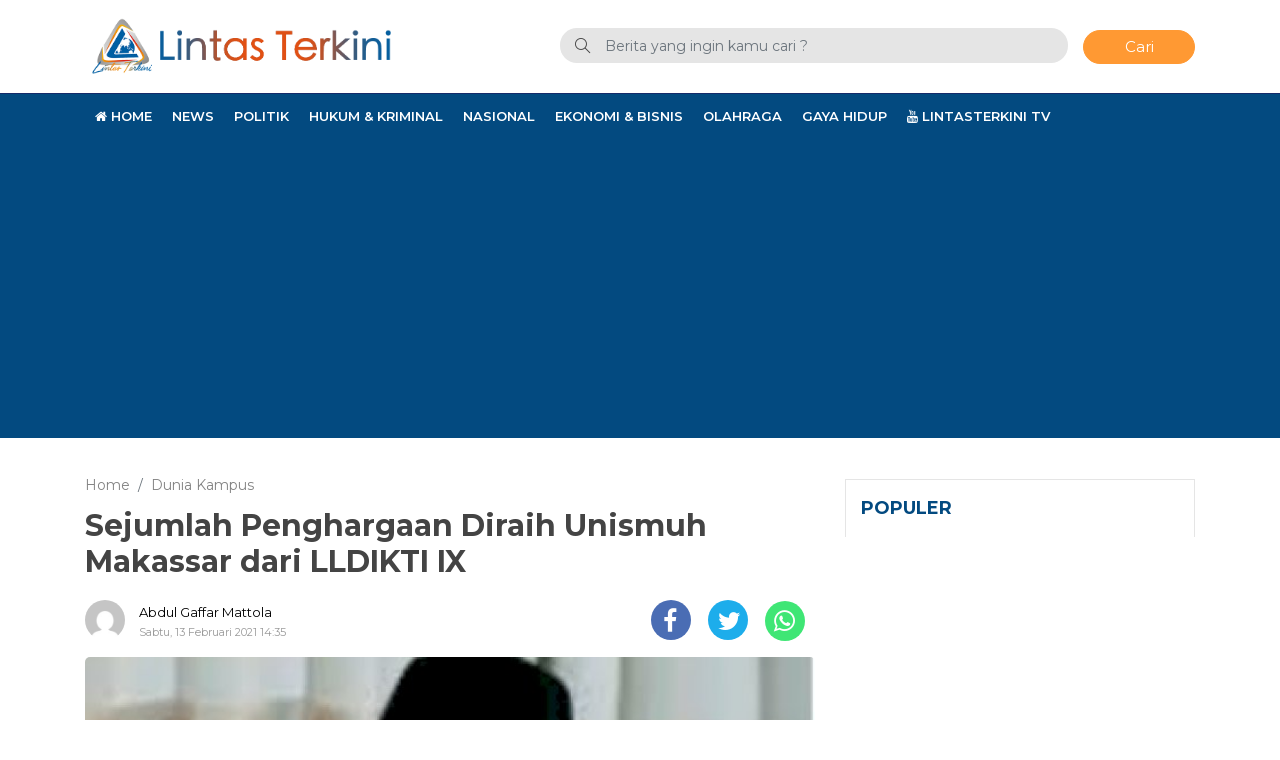

--- FILE ---
content_type: text/html; charset=UTF-8
request_url: https://lintasterkini.com/13/02/2021/sejumlah-penghargaan-diraih-unismuh-makassar-dari-lldikti-ix.html
body_size: 10793
content:
<!DOCTYPE html>
<html xmlns="http://www.w3.org/1999/xhtml" lang="id" xml:lang="id">

<head>
    <title>Sejumlah Penghargaan Diraih Unismuh Makassar dari LLDIKTI IX</title>
    <meta charset="utf-8">
    <meta name="viewport" content="width=device-width, initial-scale=1.0, shrink-to-fit=no">
    <meta http-equiv="X-UA-Compatible" content="IE=edge">
    <meta name="robots" content="index, follow" />
    <meta name="googlebot-news" content="index,follow" />
    <meta name="googlebot" content="index,follow" />
    <meta name="yahoobot" content="index,follow" />
    <meta name="title" content="Sejumlah Penghargaan Diraih Unismuh Makassar dari LLDIKTI IX" />
    <meta name="author" content="Lintasterkini" lang="id">
    <meta name="news_keywords" content="LLDIKTI IX, penghargaan, Prof Dr H Ambo Asse M.Ag, Unismuh Makassar, wisuda" />
<meta name="keywords" content="LLDIKTI IX, penghargaan, Prof Dr H Ambo Asse M.Ag, Unismuh Makassar, wisuda" itemprop="keywords" />
<meta name="pubdate" content="2021-02-13T14:35:12+08:00" itemprop="datePublished" />
<meta content="2021-02-13T14:35:12+08:00" itemprop="dateCreated" />
<meta name='robots' content='index, follow, max-image-preview:large' />

	<meta name="description" content="&quot;Pengembangan prodi dilakukan dengan mengusulkan prodi S3 Pendidikan sementara menunggu visitasi. Selain itu telah dibentuk tim penyusun proposal S2 Prodi Budidaya Perairan, Program S1 Agro Industri Pertanian,&quot; kata Rektor Prof. H. Ambo Asse." />
	<link rel="canonical" href="https://lintasterkini.com/13/02/2021/sejumlah-penghargaan-diraih-unismuh-makassar-dari-lldikti-ix.html" />
	<meta property="og:locale" content="id_ID" />
	<meta property="og:type" content="article" />
	<meta property="og:title" content="Sejumlah Penghargaan Diraih Unismuh Makassar dari LLDIKTI IX" />
	<meta property="og:description" content="&quot;Pengembangan prodi dilakukan dengan mengusulkan prodi S3 Pendidikan sementara menunggu visitasi. Selain itu telah dibentuk tim penyusun proposal S2 Prodi Budidaya Perairan, Program S1 Agro Industri Pertanian,&quot; kata Rektor Prof. H. Ambo Asse." />
	<meta property="og:url" content="https://lintasterkini.com/13/02/2021/sejumlah-penghargaan-diraih-unismuh-makassar-dari-lldikti-ix.html" />
	<meta property="og:site_name" content="Lintas Terkini" />
	<meta property="article:publisher" content="https://www.facebook.com/LintasTerkiniNews" />
	<meta property="article:published_time" content="2021-02-13T06:35:12+00:00" />
	<meta property="og:image" content="https://cdn.lintasterkini.com/imageresize/assets/media/upload/2021/02/20210213_142821.jpg_facebook_true" />
	<meta property="og:image:width" content="335" />
	<meta property="og:image:height" content="227" />
	<meta property="og:image:type" content="image/jpeg" />
	<meta name="author" content="Abdul Gaffar Mattola" />
	<meta name="twitter:card" content="summary_large_image" />
	<meta name="twitter:creator" content="@lintasterkini" />
	<meta name="twitter:site" content="@lintasterkini" />
	<meta name="twitter:label1" content="Ditulis oleh" />
	<meta name="twitter:data1" content="Abdul Gaffar Mattola" />
	<meta name="twitter:label2" content="Estimasi waktu membaca" />
	<meta name="twitter:data2" content="2 menit" />
	<script type="application/ld+json" class="yoast-schema-graph">{"@context":"https://schema.org","@graph":[{"@type":"NewsArticle","@id":"https://lintasterkini.com/13/02/2021/sejumlah-penghargaan-diraih-unismuh-makassar-dari-lldikti-ix.html#article","isPartOf":{"@id":"https://lintasterkini.com/13/02/2021/sejumlah-penghargaan-diraih-unismuh-makassar-dari-lldikti-ix.html"},"author":{"name":"Abdul Gaffar Mattola","@id":"https://lintasterkini.com/#/schema/person/04938de68338c1f87bf4774aa0203286"},"headline":"Sejumlah Penghargaan Diraih Unismuh Makassar dari LLDIKTI IX","datePublished":"2021-02-13T06:35:12+00:00","mainEntityOfPage":{"@id":"https://lintasterkini.com/13/02/2021/sejumlah-penghargaan-diraih-unismuh-makassar-dari-lldikti-ix.html"},"wordCount":314,"publisher":{"@id":"https://lintasterkini.com/#organization"},"image":{"@id":"https://lintasterkini.com/13/02/2021/sejumlah-penghargaan-diraih-unismuh-makassar-dari-lldikti-ix.html#primaryimage"},"thumbnailUrl":"https://lintasterkini.com/assets/media/upload/2021/02/20210213_142821.jpg","keywords":["LLDIKTI IX","penghargaan","Prof Dr H Ambo Asse M.Ag","Unismuh Makassar","wisuda"],"articleSection":["Dunia Kampus"],"inLanguage":"id"},{"@type":"WebPage","@id":"https://lintasterkini.com/13/02/2021/sejumlah-penghargaan-diraih-unismuh-makassar-dari-lldikti-ix.html","url":"https://lintasterkini.com/13/02/2021/sejumlah-penghargaan-diraih-unismuh-makassar-dari-lldikti-ix.html","name":"Sejumlah Penghargaan Diraih Unismuh Makassar dari LLDIKTI IX","isPartOf":{"@id":"https://lintasterkini.com/#website"},"primaryImageOfPage":{"@id":"https://lintasterkini.com/13/02/2021/sejumlah-penghargaan-diraih-unismuh-makassar-dari-lldikti-ix.html#primaryimage"},"image":{"@id":"https://lintasterkini.com/13/02/2021/sejumlah-penghargaan-diraih-unismuh-makassar-dari-lldikti-ix.html#primaryimage"},"thumbnailUrl":"https://lintasterkini.com/assets/media/upload/2021/02/20210213_142821.jpg","datePublished":"2021-02-13T06:35:12+00:00","description":"\"Pengembangan prodi dilakukan dengan mengusulkan prodi S3 Pendidikan sementara menunggu visitasi. Selain itu telah dibentuk tim penyusun proposal S2 Prodi Budidaya Perairan, Program S1 Agro Industri Pertanian,\" kata Rektor Prof. H. Ambo Asse.","breadcrumb":{"@id":"https://lintasterkini.com/13/02/2021/sejumlah-penghargaan-diraih-unismuh-makassar-dari-lldikti-ix.html#breadcrumb"},"inLanguage":"id","potentialAction":[{"@type":"ReadAction","target":["https://lintasterkini.com/13/02/2021/sejumlah-penghargaan-diraih-unismuh-makassar-dari-lldikti-ix.html"]}]},{"@type":"ImageObject","inLanguage":"id","@id":"https://lintasterkini.com/13/02/2021/sejumlah-penghargaan-diraih-unismuh-makassar-dari-lldikti-ix.html#primaryimage","url":"https://lintasterkini.com/assets/media/upload/2021/02/20210213_142821.jpg","contentUrl":"https://lintasterkini.com/assets/media/upload/2021/02/20210213_142821.jpg","width":335,"height":227,"caption":"Rektor Unismuh Makassar, Prof. Dr. H. Ambo Asse, M.Ag."},{"@type":"BreadcrumbList","@id":"https://lintasterkini.com/13/02/2021/sejumlah-penghargaan-diraih-unismuh-makassar-dari-lldikti-ix.html#breadcrumb","itemListElement":[{"@type":"ListItem","position":1,"name":"Beranda","item":"https://lintasterkini.com/"},{"@type":"ListItem","position":2,"name":"Sejumlah Penghargaan Diraih Unismuh Makassar dari LLDIKTI IX"}]},{"@type":"WebSite","@id":"https://lintasterkini.com/#website","url":"https://lintasterkini.com/","name":"Lintas Terkini","description":"Membuka Wajah Dunia","publisher":{"@id":"https://lintasterkini.com/#organization"},"potentialAction":[{"@type":"SearchAction","target":{"@type":"EntryPoint","urlTemplate":"https://lintasterkini.com/?s={search_term_string}"},"query-input":{"@type":"PropertyValueSpecification","valueRequired":true,"valueName":"search_term_string"}}],"inLanguage":"id"},{"@type":"Organization","@id":"https://lintasterkini.com/#organization","name":"Lintasterkini","url":"https://lintasterkini.com/","logo":{"@type":"ImageObject","inLanguage":"id","@id":"https://lintasterkini.com/#/schema/logo/image/","url":"https://lintasterkini.com/assets/media/upload/2021/01/512.png","contentUrl":"https://lintasterkini.com/assets/media/upload/2021/01/512.png","width":512,"height":512,"caption":"Lintasterkini"},"image":{"@id":"https://lintasterkini.com/#/schema/logo/image/"},"sameAs":["https://www.facebook.com/LintasTerkiniNews","https://x.com/lintasterkini","https://www.instagram.com/lintasterkini/","https://www.youtube.com/channel/UCW5gL0cO5ewu3jLyvOUYAYg"]},{"@type":"Person","@id":"https://lintasterkini.com/#/schema/person/04938de68338c1f87bf4774aa0203286","name":"Abdul Gaffar Mattola","image":{"@type":"ImageObject","inLanguage":"id","@id":"https://lintasterkini.com/#/schema/person/image/","url":"https://secure.gravatar.com/avatar/b85d7ea248813d5e8f8fccb523c6c825a964ca5e1f534335214659c6436aa9f1?s=96&d=mm&r=g","contentUrl":"https://secure.gravatar.com/avatar/b85d7ea248813d5e8f8fccb523c6c825a964ca5e1f534335214659c6436aa9f1?s=96&d=mm&r=g","caption":"Abdul Gaffar Mattola"},"sameAs":["http://lintasterkini.com/"],"url":"https://lintasterkini.com/author/editor1"}]}</script>


<style id='wp-img-auto-sizes-contain-inline-css' type='text/css'>
img:is([sizes=auto i],[sizes^="auto," i]){contain-intrinsic-size:3000px 1500px}
/*# sourceURL=wp-img-auto-sizes-contain-inline-css */
</style>

<style id='classic-theme-styles-inline-css' type='text/css'>
/*! This file is auto-generated */
.wp-block-button__link{color:#fff;background-color:#32373c;border-radius:9999px;box-shadow:none;text-decoration:none;padding:calc(.667em + 2px) calc(1.333em + 2px);font-size:1.125em}.wp-block-file__button{background:#32373c;color:#fff;text-decoration:none}
/*# sourceURL=/wp-includes/css/classic-themes.min.css */
</style>
<link rel="amphtml" href="https://lintasterkini.com/13/02/2021/sejumlah-penghargaan-diraih-unismuh-makassar-dari-lldikti-ix.html/amp">
<script type="application/ld+json">
{"@context":"https:\/\/schema.org","@type":"NewsArticle","headline":"Sejumlah Penghargaan Diraih Unismuh Makassar dari LLDIKTI IX","datePublished":"2021-02-13T14:35:12+08:00","dateModified":"2021-02-13T14:35:12+08:00","mainEntityOfPage":{"@type":"WebPage","@id":"https:\/\/lintasterkini.com\/13\/02\/2021\/sejumlah-penghargaan-diraih-unismuh-makassar-dari-lldikti-ix.html"},"description":"","image":{"@type":"ImageObject","url":"https:\/\/cdn.lintasterkini.com\/imageresize\/assets\/media\/upload\/2021\/02\/20210213_142821.jpg&width=640&height=360","width":640,"height":360},"author":{"@type":"Person","name":"Abdul Gaffar Mattola"},"publisher":{"@type":"Organization","name":"Lintasterkini","logo":{"@type":"ImageObject","url":"https:\/\/cdn.lintasterkini.com\/images\/default.jpg","width":800,"height":600}}}
</script>
    <link rel="alternate" type="application/rss+xml" title="Lintasterkini" href="https://lintasterkini.com/feed" hreflang="id-id" />
    <meta name="geo.placename" content="Indonesia">
    <meta name="geo.region" content="ID-SN">
    <meta name="geo.country" content="id">
    <meta name="language" content="id">
    <meta name="apple-mobile-web-app-capable" content="yes">
    <link rel="apple-touch-icon" href="https://cdn.lintasterkini.com//images/logo__bm.png?v=1.0.0">
    <link rel="android-touch-icon" href="https://cdn.lintasterkini.com//images/logo__bm.png?v=1.0.0" />
    <link rel="shortcut icon" href="https://cdn.lintasterkini.com/images/logo__bm.png?v=1.0.0">
    <link rel="shortcut icon" href="https://cdn.lintasterkini.com/images/ico/favicon.ico" type="image/x-icon" />
    <link rel="dns-prefetch" href="https://cdnjs.cloudflare.com" />
    <link rel="dns-prefetch" href="https://connect.facebook.net" />
    <link rel="dns-prefetch" href="https://www.google-analytics.com" />
    <link rel="dns-prefetch" href="https://www.googletagmanager.com" />
    <link rel="dns-prefetch" href="https://www.googleadservices.com" />
    <link rel="dns-prefetch" href="https://www.facebook.com" />
    <link rel="dns-prefetch" href="https://web.facebook.com" />
    <link rel="dns-prefetch" href="https://staticxx.facebook.com" />
    <link rel="dns-prefetch" href="https://connect.facebook.net" />
    <link rel="dns-prefetch" href="https://cdn.lintasterkini.com/" />
    <link rel="preload" href="https://cdn.lintasterkini.com/assets/desktop/css/styles.css?v=1.0.5" as="style" onload="this.rel='stylesheet'">
    <link rel="preload" href="https://cdn.lintasterkini.com/assets/desktop/bootstrap/css/bootstrap.min.css" as="style" onload="this.rel='stylesheet'">
    <link rel="preload" href="https://lintasterkini.com/assets/fonts/font-awesome.min.css" as="style" onload="this.rel='stylesheet'">
    <link rel="preload" href="https://lintasterkini.com/assets/fonts/simple-line-icons.min.css" as="style" onload="this.rel='stylesheet'">
    <link rel="preload" href="https://lintasterkini.com/assets/fonts/Simple-Line-Icons.woff2?v=2.4.0" as="font" type="font/woff2" crossorigin>
    <link rel="preload" href="https://lintasterkini.com/assets/fonts/fontawesome-webfont.woff2?v=4.7.0" as="font" type="font/woff2" crossorigin>
    <link rel="preconnect" href="https://www.facebook.com" />
    <link rel="preconnect" href="https://web.facebook.com" />
    <link rel="preconnect" href="https://staticxx.facebook.com" />
    <link rel="preconnect" href="https://connect.facebook.net" />
    <meta name="theme-color" content="#a20e06">
    <meta name="msapplication-TileColor" content="#a20e06">
    <meta name="msapplication-TileImage" content="/mstile-144x144.png">
    <link rel="manifest" href="/manifest.json">
    <link rel="mask-icon" href="/safari-pinned-tab.svg" color="#a20e06">
    <link rel="manifest" href="https://lintasterkini.com/manifest.json" />

    <link rel="stylesheet" href="https://cdn.lintasterkini.com/assets/desktop/bootstrap/css/bootstrap.min.css">
    <link rel="stylesheet" href="https://fonts.googleapis.com/css?family=Montserrat:300,400,500,600,700,800,900">
    <link rel="stylesheet" href="https://lintasterkini.com/assets/fonts/font-awesome.min.css">
    <link rel="stylesheet" href="https://lintasterkini.com/assets/fonts/simple-line-icons.min.css">
    <link rel="stylesheet" href="https://cdn.lintasterkini.com/assets/desktop/css/styles.css?v=1.0.5">
        <!-- Global site tag (gtag.js) - Google Analytics -->
    <script async src="https://www.googletagmanager.com/gtag/js?id=UA-74302322-1"></script>
    <script>
        window.dataLayer = window.dataLayer || [];

        function gtag() {
            dataLayer.push(arguments);
        }
        gtag('js', new Date());

        gtag('config', 'UA-74302322-1');
    </script>

    <script async src="https://pagead2.googlesyndication.com/pagead/js/adsbygoogle.js?client=ca-pub-2636779028901808" crossorigin="anonymous"></script>

    <!-- S:MGID -->
     <script src="https://jsc.mgid.com/site/685267.js" async> </script> 
    <!-- E:MGID -->

</head>

<body>
    <div class="progress">
        <div class="progress-bar" aria-valuenow="0" aria-valuemax="100"></div>
    </div>
    <header>
        <div class="container">
            <div class="head-top">
                <div class="row align-items-center">
                    <div class="col-5">
                        <div class="logo-head"><a href="https://lintasterkini.com/" title="Home"><img class="img-fluid" alt="Logo Lintasterkini" src="https://cdn.lintasterkini.com/assets/desktop/img/lintas-terkini-logo.png"></a></div>
                    </div>
                    <div class="col-7">
                        <form class="form-search" action="https://lintasterkini.com/">
                            <i class="icon-magnifier"></i>
                                                        <input class="form-control text-search" name="s" type="text" value="" placeholder="Berita yang ingin kamu cari ?"><button class="btn btn-danger btn-sm" type="submit">Cari</button>
                        </form>
                    </div>
                </div>
            </div>
        </div>
        <div class="head-bottom mt-3">
            <div class="container">
                                <ul class="nav menu-nofixed">
                    <li class="nav-item"><a href="https://lintasterkini.com/" target="_blank" title="Home"><i class="fa fa-home"></i> Home</a></li>
                                            <li class="nav-item"><a href="https://lintasterkini.com/kategori/news" title="News">News</a></li>
                                            <li class="nav-item"><a href="https://lintasterkini.com/kategori/politik" title="Politik">Politik</a></li>
                                            <li class="nav-item"><a href="https://lintasterkini.com/kategori/hukum-kriminal" title="Hukum &amp;amp; Kriminal">Hukum &amp; Kriminal</a></li>
                                            <li class="nav-item"><a href="https://lintasterkini.com/kategori/nasional" title="Nasional">Nasional</a></li>
                                            <li class="nav-item"><a href="https://lintasterkini.com/kategori/ekonomi-bisnis" title="Ekonomi &amp;amp; Bisnis">Ekonomi &amp; Bisnis</a></li>
                                            <li class="nav-item"><a href="https://lintasterkini.com/kategori/olahraga" title="Olahraga">Olahraga</a></li>
                                            <li class="nav-item"><a href="https://lintasterkini.com/kategori/gaya-hidup" title="Gaya Hidup">Gaya Hidup</a></li>
                                        <li class="nav-item"><a href="https://www.youtube.com/@LintasTerkini" target="_blank" title="Youtube Lintas Terkini"><i class="fa fa-youtube"></i> LintasTerkini TV</a></li>
                </ul>
            </div>
        </div>
        <div class="p-2 menu-fixed nav-up">
            <div class="container">
                <div class="row align-items-center">
                    <div class="col-1"><a href="https://lintasterkini.com/" title="Home"><img alt="Logo Small Lintasterkini" src="https://cdn.lintasterkini.com/assets/desktop/img/lt-logo-only.png" height="30px"></a></div>
                    <div class="col-11">
                        <ul class="nav menu-nofixed">
                                                            <li class="nav-item"><a href="https://lintasterkini.com/kategori/news" title="News">News</a></li>
                                                            <li class="nav-item"><a href="https://lintasterkini.com/kategori/politik" title="Politik">Politik</a></li>
                                                            <li class="nav-item"><a href="https://lintasterkini.com/kategori/hukum-kriminal" title="Hukum &amp;amp; Kriminal">Hukum &amp; Kriminal</a></li>
                                                            <li class="nav-item"><a href="https://lintasterkini.com/kategori/nasional" title="Nasional">Nasional</a></li>
                                                            <li class="nav-item"><a href="https://lintasterkini.com/kategori/ekonomi-bisnis" title="Ekonomi &amp;amp; Bisnis">Ekonomi &amp; Bisnis</a></li>
                                                            <li class="nav-item"><a href="https://lintasterkini.com/kategori/olahraga" title="Olahraga">Olahraga</a></li>
                                                            <li class="nav-item"><a href="https://lintasterkini.com/kategori/gaya-hidup" title="Gaya Hidup">Gaya Hidup</a></li>
                                                        <li class="nav-item"><a href="https://www.youtube.com/@LintasTerkini" target="_blank" title="Youtube Lintas Terkini"><i class="fa fa-youtube"></i> LintasTerkini TV</a></li>
                        </ul>
                    </div>
                </div>
            </div>
        </div>
    </header>
    <div class="wrapper text-center"><!--
<a href="https://dprd.makassar.go.id/" target="_blank" title="DPRD Kota Makassar"><img decoding="async" src="https://lintasterkini.com/assets/media/upload/2024/06/dprdmks_2024_include.jpg" style="width: 728px;"></a>
--></div><meta property="fb:app_id" content="287468152714173" />
<div id="main">
    <input type="hidden" id="link-url" value="https://lintasterkini.com/13/02/2021/sejumlah-penghargaan-diraih-unismuh-makassar-dari-lldikti-ix.html" />
    <input type="hidden" id="link-title" value="Sejumlah Penghargaan Diraih Unismuh Makassar dari LLDIKTI IX" />
    <div class="container">
        <div class="row">
            <div class="col-8">
                <div class="content-article hentry">
                    <ol class="breadcrumb" itemscope itemtype="http://schema.org/BreadcrumbList">
                                                <li class="breadcrumb-item" itemprop="itemListElement" itemscope itemtype="http://schema.org/ListItem">
                            <a itemtype="http://schema.org/Thing" itemprop="item" title="Home" href="https://lintasterkini.com/">
                                <span itemprop="name">Home</span>
                            </a>
                            <meta itemprop="position" content="1" />
                        </li>
                                                    <li class="breadcrumb-item" itemprop="itemListElement" itemscope itemtype="http://schema.org/ListItem">
                                <a itemtype="http://schema.org/Thing" itemprop="item" href="https://lintasterkini.com/kategori/dunia-kampus" title="Dunia Kampus">
                                    <span itemprop="name">Dunia Kampus</span>
                                </a>
                                <meta itemprop="position" content="2" />
                            </li>
                                            </ol>
                                        <h1 class="entry-title">Sejumlah Penghargaan Diraih Unismuh Makassar dari LLDIKTI IX</h1>
                    <div class="author d-inline-block">
                        <a class="avatar-image" href="https://lintasterkini.com/author/editor1" title="Abdul Gaffar Mattola"><img src="https://secure.gravatar.com/avatar/b85d7ea248813d5e8f8fccb523c6c825a964ca5e1f534335214659c6436aa9f1?s=96&d=mm&r=g" alt="Abdul Gaffar Mattola"></a>
                        <div class="author-name-date"><span class="author-name"><a href="https://lintasterkini.com/author/editor1" title="Abdul Gaffar Mattola">Abdul Gaffar Mattola<br></a></span>
                            <p class="date">Sabtu, 13 Februari 2021 14:35</p>
                        </div>
                    </div>
                    <div class="share-content d-inline-block">
                        <ul class="list-unstyled">
                            <li class="share share-facebook"><a href="#"><i class="fa fa-facebook"></i></a></li>
                            <li class="share share-twitter"><a href="#"><i class="fa fa-twitter"></i></a></li>
                            <li class="share share-whatsapp"><a href="#"><i class="fa fa-whatsapp"></i></a></li>
                        </ul>
                    </div>
                                            <figure class="figure"><img class="img-fluid figure-img" src="https://cdn.lintasterkini.com/imageresize/assets/media/upload/2021/02/20210213_142821.jpg&width=640&height=360" alt="Rektor Unismuh Makassar, Prof. Dr. H. Ambo Asse, M.Ag.">
                            <figcaption class="figure-caption">Rektor Unismuh Makassar, Prof. Dr. H. Ambo Asse, M.Ag.</figcaption>
                        </figure>
                                        <div class="article entry-content">
                        <p><strong>MAKASSAR &#8212;</strong> Sampai akhir tahun 2020, Universitas Muhammadiyah ( Unismuh) Makassar telah meraih beberapa penghargaan terbaik dan nominasi dari LLDIKTI IX. Penghargaan itu diantaranya yakni terbaik I kuliah daring, terbaik 1 kinerja kemahasiswaan, terbaik 1 penerima hibah penelitian klaster utama, nominasi dengan prestasi capaian sertifikasi pendidik terbanyak di tingkat universitas, dan masuk 7 (tujuh) besar perguruan tinggi berkinerja terbaik LLDIKTI IX.</p>
<p>Demikian dikatakan Rektor Unismuh Makassar, Prof. Dr. H. Ambo Asse, M.Ag saat Wisuda ke-72 Ahli Madya, Sarjana, Dokter dan Magister, Sabtu, (13/2/2020). Wisuda yang berlangsung di Balai Sidang Muktamar ke-47 Unismuh Makassar ini berlangsung selama 2 (dua) hari hingga Minggu besok, (14/2/2021).</p>
<p>Dijelaskan, selain itu Unismuh Makassar memperoleh bantuan UKT dari Dirjen Dikti melalui LLDIKTI IX sebanyak 4.630 mahasiswa. Selain itu, ada hibah penelitian dari Kemenristekdikti dengan total bantuan dana sebanyak Rp. 2.426.157.000, teralokasi pada skema unggulan sebanyak 13 judul Rp. 1.618.856.000.</p>
<div class="baca-juga"><p class="head">Baca Juga :</p><ul class="list-unstyled"><li class="link-bacajuga"><a title="Gelar Wisuda Lansia, Senangnya 51 Lansia Terus Produktif di Masyarakat" href="https://lintasterkini.com/19/12/2024/gelar-wisuda-lansia-senangnya-51-lansia-terus-produktif-di-masyarakat.html">Gelar Wisuda Lansia, Senangnya 51 Lansia Terus Produktif di Masyarakat</a></li><li class="link-bacajuga"><a title="Rangkaian HUT Kota Makassar ke 417, Pjs Wali Kota Makassar Serahkan Paket Penghargaan" href="https://lintasterkini.com/01/11/2024/rangkaian-hut-kota-makassar-ke-417-pjs-wali-kota-makassar-serahkan-paket-penghargaan.html">Rangkaian HUT Kota Makassar ke 417, Pjs Wali Kota Makassar Serahkan Paket Penghargaan</a></li><li class="link-bacajuga"><a title="Mampu Tekan Lakalantas di Sulsel, Dirlantas Polda Sulsel Dapat Penghargaan dari Kapolri" href="https://lintasterkini.com/14/06/2024/mampu-tekan-lakalantas-di-sulsel-dirlantas-polda-sulsel-dapat-penghargaan-dari-kapolri.html">Mampu Tekan Lakalantas di Sulsel, Dirlantas Polda Sulsel Dapat Penghargaan dari Kapolri</a></li></ul></div><p>Unismuh juga mendapat bantuan penelitian riset magister 13 judul Rp 476.001.000, pengabdian pada masyarakat Rp.331.300.000. Untuk penelitian internal universitas sebanyak Rp.1.854.000.000.</p>
<p>Penelitian internal ini, kedepannya di tahun 2021 pemerintah mengalokasikan sebesar Rp. 2.062.990.000. Sedangkan penelitian dan pengabdian masyarakat biaya internal universitas 2021 dengan total alokasi dana sebesar Rp 4.144.000.000.</p>
<p>&#8220;Pengembangan prodi dilakukan dengan mengusulkan prodi S3 Pendidikan sementara menunggu visitasi. Selain itu telah dibentuk tim penyusun proposal S2 Prodi Budidaya Perairan, Program S1 Agro Industri Pertanian,&#8221; kata Rektor Prof. H. Ambo Asse.</p>
<p>Dia mengatakan, kepemimpinan saat ini berusaha meletakkan dasar dan strategi pengembangan Unismuh Makassar dengan 10 program strategis. Hal itu dilakukan sebagai upaya meraih keunggulan dan kemandirian sebagai Unismuh yang terkemuka dan terpercaya.</p>
<p>Turut hadir dalam dalam acara wisuda<br />
ini Ketua PWM Sulsel, Prof Dr. Gagaring Pagalung, CA, CMA, CSRA, Asean-CPA, Ketua BPH Unismuh Makassar, Dr H. Ir Muh Syaiful Seleh, M.Si. Wakil Rektor I Dr H Abd Rakhim Nanda, MT, Wakil Rektor II, Dr. H Andi Sukri Syamsuri, S.Pd, M.Hum, Wakil Rektor III, Dr. Muhammad Tahir, M.Si dan Wakil Rektor IV, Ir. Saleh Molla, MM. (*)</p>
                                                    <div class="author_text text-left mb-3"> <i class="fa fa-user"></i> Penulis : <span><b>ulla/yahya</b></span> </div>
                                                
                    </div>
                                            <div class="tag-list">
                            <ul class="list-unstyled">
                                <li><a title="LLDIKTI IX" href="https://lintasterkini.com/topik/lldikti-ix">#LLDIKTI IX</a></li><li><a title="penghargaan" href="https://lintasterkini.com/topik/penghargaan">#penghargaan</a></li><li><a title="Prof Dr H Ambo Asse M.Ag" href="https://lintasterkini.com/topik/prof-dr-h-ambo-asse-m-ag">#Prof Dr H Ambo Asse M.Ag</a></li><li><a title="Unismuh Makassar" href="https://lintasterkini.com/topik/unismuh-makassar">#Unismuh Makassar</a></li><li><a title="wisuda" href="https://lintasterkini.com/topik/wisuda">#wisuda</a></li>                            </ul>
                        </div>
                                        <div class="comment wrapper">
                        <div class="name">
                            <p><i class="icon-bubble"></i>&nbsp;Komentar</p>
                        </div>
                        <div class="w-100">
                            <div id="fb-root"></div>
                            <script async defer crossorigin="anonymous" src="https://connect.facebook.net/id_ID/sdk.js#xfbml=1&version=v8.0&appId=287468152714173&autoLogAppEvents=1" nonce="349jIz9V"></script>
                            <div class="fb-comments" data-width="100%" data-href="https://lintasterkini.com/13/02/2021/sejumlah-penghargaan-diraih-unismuh-makassar-dari-lldikti-ix.html" data-numposts="7" style="margin-top:15px;" data-width="100%"></div>
                            <style>
                                .fb_iframe_widget_fluid_desktop iframe {
                                    width: 100% !important;
                                }
                            </style>
                        </div>
                    </div>
                    <div class="wrapper mt-4">
    <div class="name">
        <p><i class="icon-list"></i>&nbsp;Terbaru</p>
    </div>
            <div class="item-terbaru">
            <div class="fl-group">
                <div class="fl-left thumbnail">
                    <a href="https://lintasterkini.com/22/01/2026/luwu-toraja-satu-rumpun-peradaban-frederik-kalalembang-sudah-saatnya-disatukan.html" title="Luwu&ndash;Toraja Satu Rumpun Peradaban, Frederik Kalalembang: Sudah Saatnya Disatukan">
                        <img alt="Luwu&ndash;Toraja Satu Rumpun Peradaban, Frederik Kalalembang: Sudah Saatnya Disatukan" class="lazyload" src="https://cdn.lintasterkini.com/images/default-feed-dekstop.jpg" data-src="https://cdn.lintasterkini.com/imageresize/assets/media/upload/2025/11/IMG-20251111-WA0011.jpg&width=200&height=112">
                    </a>
                </div>
                <div class="fl-left options">
                    <div class="category-date">
                        <a href="https://lintasterkini.com/kategori/news" title="News">News</a><span class="date ml-2">22 Januari 2026 21:46</span>
                    </div>
                    <a class="title" href="https://lintasterkini.com/22/01/2026/luwu-toraja-satu-rumpun-peradaban-frederik-kalalembang-sudah-saatnya-disatukan.html" title="Luwu&ndash;Toraja Satu Rumpun Peradaban, Frederik Kalalembang: Sudah Saatnya Disatukan">Luwu–Toraja Satu Rumpun Peradaban, Frederik Kalalembang: Sudah Saatnya Disatukan</a>
                    <div class="description">JAKARTA — Gagasan pembentukan provinsi baru selalu berangkat dari akar sejarah, kebutuhan objektif daerah, serta kesiapan sosial masyarakatnya. Dala...</div>
                </div>
            </div>
        </div>
            <div class="item-terbaru">
            <div class="fl-group">
                <div class="fl-left thumbnail">
                    <a href="https://lintasterkini.com/22/01/2026/panglima-tni-tinjau-yonif-tp-890-gardha-sakti-di-garut-jawa-barat.html" title="Panglima TNI Tinjau Yonif TP 890/Gardha Sakti di Garut, Jawa Barat">
                        <img alt="Panglima TNI Tinjau Yonif TP 890/Gardha Sakti di Garut, Jawa Barat" class="lazyload" src="https://cdn.lintasterkini.com/images/default-feed-dekstop.jpg" data-src="https://cdn.lintasterkini.com/imageresize/assets/media/upload/2026/01/IMG_3844.jpeg&width=200&height=112">
                    </a>
                </div>
                <div class="fl-left options">
                    <div class="category-date">
                        <a href="https://lintasterkini.com/kategori/nasional" title="Nasional">Nasional</a><span class="date ml-2">22 Januari 2026 18:48</span>
                    </div>
                    <a class="title" href="https://lintasterkini.com/22/01/2026/panglima-tni-tinjau-yonif-tp-890-gardha-sakti-di-garut-jawa-barat.html" title="Panglima TNI Tinjau Yonif TP 890/Gardha Sakti di Garut, Jawa Barat">Panglima TNI Tinjau Yonif TP 890/Gardha Sakti di Garut, Jawa Barat</a>
                    <div class="description">GARUT &#8211; Panglima TNI melaksanakan peninjauan ke Batalyon Infanteri Teritorial Pembangunan (Yonif TP) 890/Gardha Sakti di Desa Cijayana, Kecamata...</div>
                </div>
            </div>
        </div>
            <div class="item-terbaru">
            <div class="fl-group">
                <div class="fl-left thumbnail">
                    <a href="https://lintasterkini.com/22/01/2026/best-western-plus-makassar-beach-hadirkan-best-january-culinary-stay-paket-menginap-nyaman-dengan-sajian-kuliner-istimewa.html" title="Best Western Plus Makassar Beach Hadirkan Best January Culinary Stay Paket Menginap Nyaman dengan Sajian Kuliner Istimewa">
                        <img alt="Best Western Plus Makassar Beach Hadirkan Best January Culinary Stay Paket Menginap Nyaman dengan Sajian Kuliner Istimewa" class="lazyload" src="https://cdn.lintasterkini.com/images/default-feed-dekstop.jpg" data-src="https://cdn.lintasterkini.com/imageresize/assets/media/upload/2026/01/IMG-20260122-WA0009.jpg&width=200&height=112">
                    </a>
                </div>
                <div class="fl-left options">
                    <div class="category-date">
                        <a href="https://lintasterkini.com/kategori/ekonomi-bisnis" title="Ekonomi &amp;amp; Bisnis">Ekonomi &amp; Bisnis</a><span class="date ml-2">22 Januari 2026 10:17</span>
                    </div>
                    <a class="title" href="https://lintasterkini.com/22/01/2026/best-western-plus-makassar-beach-hadirkan-best-january-culinary-stay-paket-menginap-nyaman-dengan-sajian-kuliner-istimewa.html" title="Best Western Plus Makassar Beach Hadirkan Best January Culinary Stay Paket Menginap Nyaman dengan Sajian Kuliner Istimewa">Best Western Plus Makassar Beach Hadirkan Best January Culinary Stay Paket Menginap Nyaman dengan Sajian Kuliner Istimewa</a>
                    <div class="description">MAKASSAR &#8211; Mengawali tahun 2026, Best Western Plus Makassar Beach menghadirkan penawaran spesial bertajuk Best January Culinary Stay, sebuah pak...</div>
                </div>
            </div>
        </div>
            <div class="item-terbaru">
            <div class="fl-group">
                <div class="fl-left thumbnail">
                    <a href="https://lintasterkini.com/22/01/2026/phinisi-hospitality-indonesia-hadirkan-beyond-the-moment-early-season-wedding-promo-di-hore-expo-phri-2026-claro-makassar.html" title="Phinisi Hospitality Indonesia Hadirkan&nbsp;Beyond the Moment, Early Season Wedding Promo di HoRe Expo PHRI 2026 Claro Makassar">
                        <img alt="Phinisi Hospitality Indonesia Hadirkan&nbsp;Beyond the Moment, Early Season Wedding Promo di HoRe Expo PHRI 2026 Claro Makassar" class="lazyload" src="https://cdn.lintasterkini.com/images/default-feed-dekstop.jpg" data-src="https://cdn.lintasterkini.com/imageresize/assets/media/upload/2026/01/IMG-20260122-WA0007.jpg&width=200&height=112">
                    </a>
                </div>
                <div class="fl-left options">
                    <div class="category-date">
                        <a href="https://lintasterkini.com/kategori/ekonomi-bisnis" title="Ekonomi &amp;amp; Bisnis">Ekonomi &amp; Bisnis</a><span class="date ml-2">22 Januari 2026 10:09</span>
                    </div>
                    <a class="title" href="https://lintasterkini.com/22/01/2026/phinisi-hospitality-indonesia-hadirkan-beyond-the-moment-early-season-wedding-promo-di-hore-expo-phri-2026-claro-makassar.html" title="Phinisi Hospitality Indonesia Hadirkan&nbsp;Beyond the Moment, Early Season Wedding Promo di HoRe Expo PHRI 2026 Claro Makassar">Phinisi Hospitality Indonesia Hadirkan Beyond the Moment, Early Season Wedding Promo di HoRe Expo PHRI 2026 Claro Makassar</a>
                    <div class="description">MAKASSAR &#8211; Phinisi Hospitality Indonesia (PHI), grup perhotelan nasional yang menaungi Claro Makassar, The Rinra Makassar, Dalton Makassar, dan ...</div>
                </div>
            </div>
        </div>
        <div class="text-center p-2">
        <a href="https://lintasterkini.com/indeks" title="indeks berita" class="w-100 btn btn-primary btn-sm btn-indeks" role="button">Indeks Berita</a>
    </div>
</div>                </div>
            </div>
            <div class="col-4">
                <div class="wrapper mt-0 text-center">
                                    </div>
                <div class="wrapper mt-3">
                    <div class="box-1">
    <div class="name"><a title="" href="https://lintasterkini.com/topik/kapolda-di-hotel-singgasana"></a></div>
        <ul>
</div>                </div>
                <div class="wrapper text-center">
                                    </div>
                <div class="wrapper">
                    <div class="popular-box"><div class="name">Populer</div>
    <ul class="list-unstyled list-popular">
            </ul>
</div>                </div>
                <div class="wrapper text-center">
                                    </div>
            </div>
        </div>
    </div>
</div>
</div>
<footer>
    <div class="container">
        <div class="row">
            <div class="col-6">
                <div class="footer-left">
                    <div><a href="https://lintasterkini.com/" title="home"><img alt="Logo Footer Lintasterkini" src="https://cdn.lintasterkini.com/assets/desktop/img/lt-main-logo.png"></a></div>
                    <ul class="list-unstyled list-link-footer">
                        <li><a title="Redaksi Lintasterkini" href="https://lintasterkini.com/redaksi/">Redaksi</a></li>
                        <li><a title="Tentang Lintasterkini" href="https://lintasterkini.com/tentang-kami/">Tentang Kami</a></li>
                        <li><a title="Pedoman Media Siber" href="https://lintasterkini.com/pedoman-media-cyber/">Pedoman Media Siber</a></li>
                        <li><a title="Kontak Lintasterkini" href="https://lintasterkini.com/kontak-kami/">Kontak Kami</a></li>
                        <li><a title="Disclaimer" href="https://lintasterkini.com/disclaimer/">Disclaimer</a></li>
                        <li><a title="Kebijakan Privasi" href="https://lintasterkini.com/privacy-policy/">Privacy Policy</a></li>
                    </ul>
                </div>
            </div>
            <div class="col">
                <div class="footer-right"><div class="name">Social Media</div>
                    <ul class="list-unstyled list-link-footer sosmed">
                        <li><a class="facebook" title="Facebook Lintasterkini" href="https://www.facebook.com/LintasTerkiniNews"><i class="fa fa-facebook-square"></i>&nbsp;Facebook<br></a></li>
                        <li><a class="instagram" title="Instagram Lintasterkini" href="https://instagram.com/lintasterkini"><i class="fa fa-instagram"></i>&nbsp;Instagram<br></a></li>
                        <li><a class="youtube" title="Channel youtube Lintasterkini" href="https://www.youtube.com/channel/UCW5gL0cO5ewu3jLyvOUYAYg"><i class="fa fa-youtube-square"></i>&nbsp;Youtube<br></a></li>
                        <li><a class="twitter" title="Twitter Lintasterkini" href="https://twitter.com/lintasterkini"><i class="fa fa-twitter-square"></i>&nbsp;Twitter<br></a></li>
                    </ul>
                </div>
            </div>
        </div>
        <div class="footer-copyright">
            <p>Copyright © 2026 SuryaLoe - <a href="https://lintasterkini.com/" title="Home Lintasterkini">Lintasterkini.com</a>&nbsp;All Rights Reserved</p>
        </div>
    </div>
</footer>
<script>
    var baseurl = "https://lintasterkini.com/";
</script>
<script src="https://cdn.lintasterkini.com/assets/desktop/js/jquery.min.js"></script>
<script src="https://cdn.lintasterkini.com/assets/desktop/bootstrap/js/bootstrap.min.js"></script>
<script src="https://cdn.lintasterkini.com/assets/plugins/lazyload/lazyload.min.js"></script>
<script src="https://cdn.lintasterkini.com/assets/desktop/js/controller.js?v=1.0.2"></script>
</body>

</html>

--- FILE ---
content_type: text/html; charset=utf-8
request_url: https://www.google.com/recaptcha/api2/aframe
body_size: 266
content:
<!DOCTYPE HTML><html><head><meta http-equiv="content-type" content="text/html; charset=UTF-8"></head><body><script nonce="ZNIQIUWtJct-etwDCoKRlw">/** Anti-fraud and anti-abuse applications only. See google.com/recaptcha */ try{var clients={'sodar':'https://pagead2.googlesyndication.com/pagead/sodar?'};window.addEventListener("message",function(a){try{if(a.source===window.parent){var b=JSON.parse(a.data);var c=clients[b['id']];if(c){var d=document.createElement('img');d.src=c+b['params']+'&rc='+(localStorage.getItem("rc::a")?sessionStorage.getItem("rc::b"):"");window.document.body.appendChild(d);sessionStorage.setItem("rc::e",parseInt(sessionStorage.getItem("rc::e")||0)+1);localStorage.setItem("rc::h",'1769120611699');}}}catch(b){}});window.parent.postMessage("_grecaptcha_ready", "*");}catch(b){}</script></body></html>